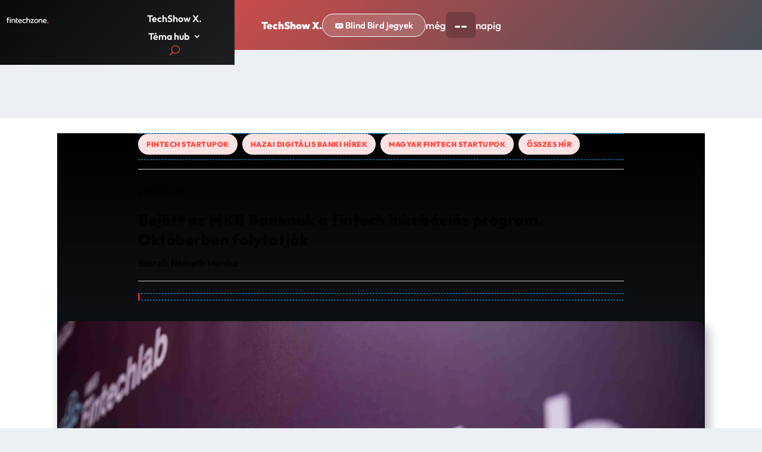

--- FILE ---
content_type: image/svg+xml
request_url: https://fintechzone.hu/wp-content/uploads/2026/01/Fintechzone_logo-white-red-point.svg
body_size: 802
content:
<?xml version="1.0" encoding="utf-8"?>
<!-- Generator: Adobe Illustrator 26.0.1, SVG Export Plug-In . SVG Version: 6.00 Build 0)  -->
<svg version="1.1" id="Réteg_1" xmlns="http://www.w3.org/2000/svg" xmlns:xlink="http://www.w3.org/1999/xlink" x="0px" y="0px"
	 viewBox="0 0 431 68" style="enable-background:new 0 0 431 68;" xml:space="preserve">
<style type="text/css">
	.st0{fill:#EB5B4C;}
	.st1{fill:#FFFFFF;}
</style>
<g>
	<path class="st0" d="M418.3,63.2c3.6,0,6.6-3,6.6-6.6s-3-6.6-6.6-6.6s-6.6,3-6.6,6.6C411.7,60.3,414.6,63.2,418.3,63.2"/>
	<path class="st1" d="M27.1,13.1h4.4V5.7h-6.1v0.1C17.1,6.1,12.3,11,12.3,18.7v4.1H5v7.4h7.3v31.1l8.4-0.1V30.1h10.8v-7.4H20.7v-4
		C20.6,15,22.7,13.1,27.1,13.1 M38.5,13.1h8.4V5.7h-8.4V13.1z M38.5,61.2h8.4V22.7h-8.4V61.2z M93.8,61.2V38.1
		c0-10.1-6.4-16.5-16.5-16.5c-6.2,0-11.2,3.2-13.1,7v-6h-8v38.5h8.4v-20c0-7.6,4.9-12.4,11.1-12.4c6,0,9.6,4.1,9.6,11.2v21.2h8.5
		V61.2z"/>
	<path class="st1" d="M259.6,53.8l19.9-30.1v-1h-32.1v7.4h19l-20,30.1v1h32.4v-7.4C278.8,53.8,259.6,53.8,259.6,53.8z M315,42
		c0,7.3-5.1,13-12.3,13c-7.1,0-12.2-5.7-12.2-13c0-7.2,5.1-12.9,12.2-12.9C310,29.1,315,34.8,315,42 M323.2,42
		c0-11.2-8.7-20.3-20.5-20.3c-11.6,0-20.3,9.1-20.3,20.3c0,11.4,8.6,20.3,20.3,20.3C314.5,62.3,323.2,53.4,323.2,42 M356.2,61.2h8.4
		V38.1c0-10.1-6.4-16.5-16.5-16.5c-6.2,0-11.2,3.2-13.1,7v-6h-8v38.5h8.4v-20c0-7.6,4.9-12.4,11.1-12.4c6,0,9.6,4.1,9.6,11.2v21.3
		C356.1,61.2,356.2,61.2,356.2,61.2z M398.4,38.2H378c1.2-5.8,5.1-9.4,10.5-9.4C394.3,28.8,398.1,32.4,398.4,38.2 M406.5,40.5
		c0-12-7.9-18.8-17.7-18.8c-10.9,0-19.2,8.9-19.2,20.4c0,12,8.4,20.2,21.2,20.2c4.9,0,9.7-0.8,13.9-3.4l-0.1-7.5
		c-3.2,2-7.4,3.4-13.3,3.4c-7.7,0-12.5-3.7-13.5-10.2H406C406.2,43.7,406.5,42.2,406.5,40.5"/>
	<path class="st1" d="M112.9,62.3c2,0,4.4-0.4,5.6-1.1v-7.7c-1.1,0.6-3.2,0.9-4.7,0.9c-3.8,0-5.9-2.2-5.9-6.1V30.1h10.6v-7.4h-10.6
		V11.5h-8.3v11.2v7.4v18.2C99.5,57.1,104.6,62.3,112.9,62.3 M151.2,38.2h-20.5c1.2-5.8,5.1-9.4,10.5-9.4
		C147,28.8,150.8,32.4,151.2,38.2 M158.8,44.7c0.2-1,0.4-2.5,0.4-4.1c0-12-7.9-18.8-17.7-18.8c-10.9,0-19.2,8.9-19.2,20.4
		c0,12,8.4,20.2,21.2,20.2c4.9,0,9.7-0.8,13.9-3.4l-0.1-7.5c-3.2,2-7.4,3.4-13.3,3.4c-7.7,0-12.5-3.7-13.5-10.2L158.8,44.7
		L158.8,44.7z M171.6,42c0-7.2,5.4-12.7,13.8-12.8c5.8,0,9.9,1.5,13.1,3.4l0.1-7.5c-4.2-2.5-9-3.4-13.9-3.4c-11.6,0-19.6,6.8-21,17
		c-0.2,1-0.3,2.1-0.2,3.3c0,0,0,0,0,0.1c0,0,0,0,0,0.1s0,0.1,0,0.2c0,0.4,0,0.8,0,1.1c0.6,11.3,8.8,19,21.2,19
		c4.9,0,9.7-0.8,13.9-3.4l-0.1-7.5c-3.2,1.9-7.3,3.4-13.1,3.4C177,54.9,171.6,49.3,171.6,42 M242.1,61.2V38.1
		c0-10.1-6.4-16.5-16.5-16.5c-6.2,0-11.2,3.2-13.1,7V6.2h-8V61h8.4V41c0-7.6,4.9-12.4,11.1-12.4c6,0,9.6,4.1,9.6,11.2V61h8.5V61.2z"
		/>
</g>
</svg>
